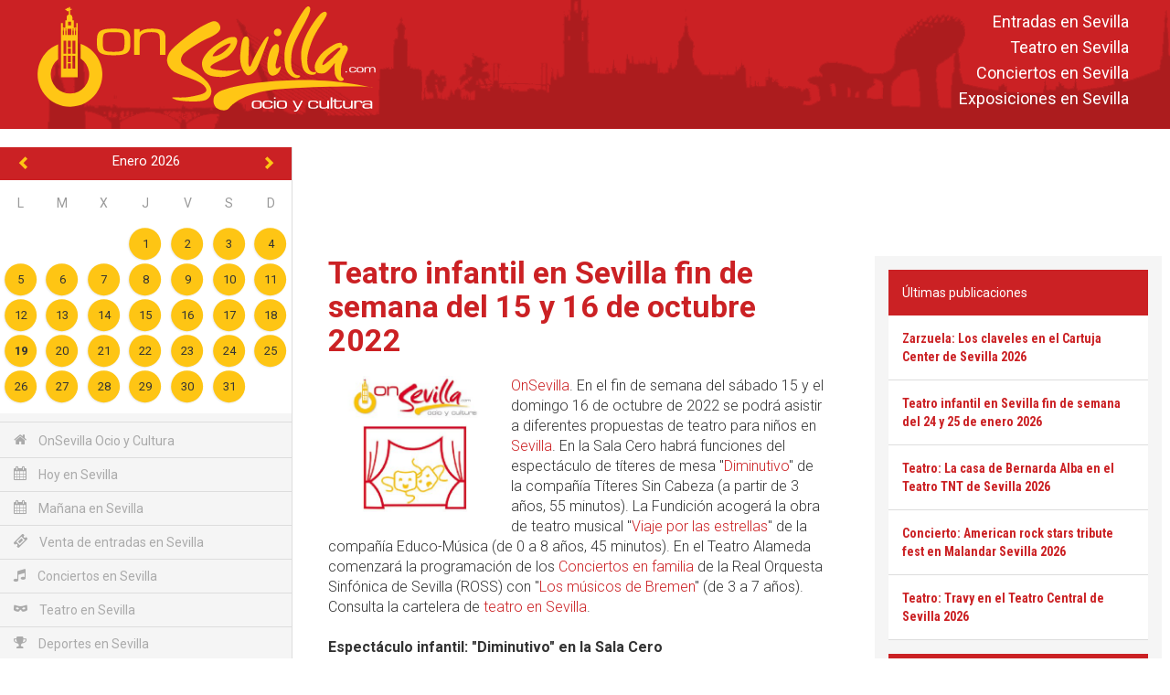

--- FILE ---
content_type: text/html; charset=UTF-8
request_url: https://onsevilla.com/teatro-infantil-sevilla-fin-semana-15y16-octubre-2022
body_size: 9526
content:
<!DOCTYPE HTML>
<html lang="es">
<head>
	<meta charset="utf-8">
	<meta name="viewport" content="width=device-width, initial-scale=1, maximum-scale=2, user-scalable=1">
	<meta http-equiv="X-UA-Compatible" content="IE=edge">
	<link rel="icon" href="https://onsevilla.com/favicon.ico" type="image/x-icon" />
	<link rel="shortcut icon" href="https://onsevilla.com/favicon.ico" type="image/x-icon" />
	<link href='//fonts.googleapis.com/css?family=Roboto:300,400,700' rel='stylesheet' type='text/css'>
	<link href='//fonts.googleapis.com/css?family=Roboto+Condensed:300,400,700' rel='stylesheet' type='text/css'>
	<link rel="stylesheet" href="//fonts.googleapis.com/icon?family=Material+Icons">
	<link rel="canonical" href="https://onsevilla.com/teatro-infantil-sevilla-fin-semana-15y16-octubre-2022" />
	<meta name="robots" content="index, follow" />
	<meta property="og:type" content="article" />
	<meta name="Description" content="El fin de semana del sábado 15 y el domingo 16 de octubre de 2022 la programación de teatro para niños en Sevilla ofrecerá tres espectáculos distintos para elegir." />
			<meta property="og:type" content="article">
		<meta property="og:title" content="Teatro infantil en Sevilla fin de semana 15 y 16 octubre 2022 | OnSevilla">
		<meta property="og:image" content="https://onsevilla.com/imagen_onsevilla/teatroinfantilonsevilla.jpg">
		<meta property="og:site_name" content="ONSEVILLA">
		<meta property="og:description" content="El fin de semana del sábado 15 y el domingo 16 de octubre de 2022 la programación de teatro para niños en Sevilla ofrecerá tres espectáculos distintos para elegir.">
		<meta property="og:url" content="https:onsevilla.com/teatro-infantil-sevilla-fin-semana-15y16-octubre-2022" >

		<meta name="twitter:card" content="summary_large_image" >
		<meta name="twitter:site" content="OnSevilla" >
		<meta name="twitter:title" content="Teatro infantil en Sevilla fin de semana 15 y 16 octubre 2022 | OnSevilla" >
		<meta name="twitter:description" content="El fin de semana del sábado 15 y el domingo 16 de octubre de 2022 la programación de teatro para niños en Sevilla ofrecerá tres espectáculos distintos para elegir." >
		<meta name="twitter:image" content="https://onsevilla.com/imagen_onsevilla/teatroinfantilonsevilla.jpg" >
		<meta name="twitter:url" content="https:onsevilla.com/teatro-infantil-sevilla-fin-semana-15y16-octubre-2022" ><link rel="stylesheet" href="https://onsevilla.com/bootstrap/css/bootstrap.min.css?1545129545" type="text/css" media="screen"><link rel="stylesheet" href="https://onsevilla.com/js/mmenu/core/css/jquery.mmenu.all.css?1545130856" type="text/css" media="screen"><link rel="stylesheet" href="https://onsevilla.com/js/jquery/jquery.calendario_eventos/jquery.calendario_eventos.css?1545130848" type="text/css" media="screen"><link rel="stylesheet" href="https://onsevilla.com/js/fancybox/jquery.fancybox.css?1545130846" type="text/css" media="screen"><link rel="stylesheet" href="https://onsevilla.com/js/jquery/ui-lightness/jquery-ui.custom.css?1545130850" type="text/css" media="screen"><link rel="stylesheet" href="https://onsevilla.com/js/waves/waves.min.css?1545130859" type="text/css" media="screen"><link rel="stylesheet" href="https://onsevilla.com/js/jquery/toasts/toasts.css?1545130849" type="text/css" media="screen"><link rel="stylesheet" href="https://onsevilla.com/css/general.css?1635927627" type="text/css" media="screen"><link rel="stylesheet" href="https://onsevilla.com/css/menu.css?1545129638" type="text/css" media="screen"><link rel="stylesheet" href="https://onsevilla.com/css/componentes.css?1545129638" type="text/css" media="screen"><link rel="stylesheet" href="https://onsevilla.com/css/botones.css?1545129637" type="text/css" media="screen"><link rel="stylesheet" href="https://onsevilla.com/css/textos.css?1545129638" type="text/css" media="screen"><link rel="stylesheet" href="https://onsevilla.com/css/onsevilla_font.css?1663231071" type="text/css" media="screen"><link rel="stylesheet" href="https://onsevilla.com/css/hamburgers.min.css?1545129638" type="text/css" media="screen"><link rel="stylesheet" href="https://onsevilla.com/css/actividades.css?1545129637" type="text/css" media="screen"><script type="text/javascript" src="https://onsevilla.com/configuracion/configuracion.inc.js?1545378967"></script><script type="application/ld+json">
    {
      "@context": "https://schema.org",
      "@type": "Event",
      "name": "Diminutivo en la Sala Cero de Sevilla 2022",
      "url": "https://onsevilla.com/teatro-infantil-sevilla-fin-semana-15y16-octubre-2022#salacero",
      "startDate": "2022-10-15",
      "endDate": "2022-10-16",
      "eventStatus": "https://schema.org/EventScheduled",
      "eventAttendanceMode": "https://schema.org/OfflineEventAttendanceMode",
      "location": {
        "@type": "Place",
        "name": "Sala Cero",
        "address": {
          "@type": "PostalAddress",
          "streetAddress": "calle Sol, 5",
          "addressLocality": "Sevilla",
          "addressRegion": "Al",
          "addressCountry": "SP"
        }
      },
      "image": [
        "https://onsevilla.com/imagen_onsevilla/teatroinfantilonsevilla.jpg"
       ],
      "description": "Representaciones del espectáculo infantil Diminutivo de la compañía Títeres Sin Cabeza. A partir de 3 años. Duración 55 minutos."
    }
</script>

<script type="application/ld+json">
    {
      "@context": "https://schema.org",
      "@type": "Event",
      "name": "Viaje por las estrellas en La Fundición de Sevilla 2022",
      "url": "https://onsevilla.com/teatro-infantil-sevilla-fin-semana-15y16-octubre-2022#fundicion",
      "startDate": "2022-10-15",
      "endDate": "2022-10-16",
      "eventStatus": "https://schema.org/EventScheduled",
      "eventAttendanceMode": "https://schema.org/OfflineEventAttendanceMode",
      "location": {
        "@type": "Place",
        "name": "Sala La Fundición",
        "address": {
          "@type": "PostalAddress",
          "streetAddress": "calle Habana, 18",
          "addressLocality": "Sevilla",
          "addressRegion": "Al",
          "addressCountry": "SP"
        }
      },
      "image": [
        "https://onsevilla.com/imagen_onsevilla/teatroinfantilonsevilla.jpg"
       ],
      "description": "El espectáculo Viaje por las estrellas de la compañía de Educo-Música. De 0 a 8 años. Duración 45 minutos."
    }
</script>

<script type="application/ld+json">
    {
      "@context": "https://schema.org",
      "@type": "Event",
      "name": "Los músicos de Bremen en el Teatro Alameda de Sevilla 2022",
      "url": "https://onsevilla.com/teatro-infantil-sevilla-fin-semana-15y16-octubre-2022#alameda",
      "startDate": "2022-10-16",
      "endDate": "2022-10-16",
      "eventStatus": "https://schema.org/EventScheduled",
      "eventAttendanceMode": "https://schema.org/OfflineEventAttendanceMode",
      "location": {
        "@type": "Place",
        "name": "Teatro Alameda",
        "address": {
          "@type": "PostalAddress",
          "streetAddress": "calle Crédito, 13",
          "addressLocality": "Sevilla",
          "addressRegion": "Al",
          "addressCountry": "SP"
        }
      },
      "image": [
        "https://onsevilla.com/imagen_onsevilla/teatroinfantilonsevilla.jpg"
       ],
      "description": "El taller y concierto Los músicos de Bremen del ciclo Conciertos en familia de la ROSS. De 3 a 7 años."
    }
</script>	<script async src="https://securepubads.g.doubleclick.net/tag/js/gpt.js"></script>
	<script>
		window.googletag = window.googletag || {cmd: []};
		googletag.cmd.push(function() {
		var leaderboard_mapping = googletag.sizeMapping().
		addSize([1024, 768], [[970, 90],[728, 90]]).
		addSize([640, 480], [468, 60]).
		addSize([0, 0], [[320, 50],[320, 100]]).
		build();
			googletag.defineSlot('/21828318459/onsevilla.com_728x90_HOME_1', [[970, 90], [728, 90]], 'div-gpt-ad-leaderboard-1').
			defineSizeMapping(leaderboard_mapping).
			addService(googletag.pubads());
			googletag.pubads().enableSingleRequest();
			googletag.enableServices();
		});
	</script>	<title>Teatro infantil en Sevilla fin de semana 15 y 16 octubre 2022 | OnSevilla</title>
	<!--[if lt IE 9]>
		<script src="https://oss.maxcdn.com/libs/html5shiv/3.7.0/html5shiv.js"></script>
		<script src="https://oss.maxcdn.com/libs/respond.js/1.4.2/respond.min.js"></script>
	<![endif]-->

	<!-- Global site tag (gtag.js) - Google Analytics -->
	<script async src="https://www.googletagmanager.com/gtag/js?id=UA-2902506-1"></script>
	<script>
	  window.dataLayer = window.dataLayer || [];
	  function gtag(){dataLayer.push(arguments);}
	  gtag('js', new Date());

	  gtag('config', 'UA-2902506-1');
	</script>

<!-- Global site tag (gtag.js) - Google Analytics -->
<script async src="https://www.googletagmanager.com/gtag/js?id=G-4L3HR2KFJ2"></script>
<script>
  window.dataLayer = window.dataLayer || [];
  function gtag(){dataLayer.push(arguments);}
  gtag('js', new Date());

  gtag('config', 'G-4L3HR2KFJ2');
</script>

</head>
<body>
	
	<div id="_web">

		
	<div id="barra_menu_movil" style="display:none">
		<button id="btn_menu_movil" class="hamburger hamburger--slider" type="button">
			<span class="hamburger-box">
				<span class="hamburger-inner"></span>
			</span>
		</button>
		<div class="logo visible-xs visible-sm">
			<a href="index"><img src="img/logo_onsevilla.svg" class="img-logo"></a>
		</div>
	</div>

	<nav id="menu_movil" style="display:none;">
		<ul>
			<li class="menu-heading">
				<img src="img/logo_onsevilla.svg" class="img-logo">
			</li>
				<div id="hueco_agenda_movil">
    </div>
			<li><a href="index" title="Acceder a: OnSevilla Ocio y Cultura"><span class="icon-home"></span> OnSevilla Ocio y Cultura</a></li>
			<li><a href="hoy-en-sevilla" title="Acceder a: Hoy en Sevilla"><span class="icon-calendar"></span> Hoy en Sevilla</a></li>
			<li><a href="manana-en-sevilla" title="Acceder a: Mañana en Sevilla"><span class="icon-calendar"></span> Mañana en Sevilla</a></li>
			<li><a href="venta-entradas-sevilla" title="Acceder a: Venta de entradas en Sevilla"><span class="icon-ticket"></span> Venta de entradas en Sevilla</a></li>

			<li><a href="conciertos-en-sevilla" title="Acceder a: Conciertos en Sevilla"><span class="icon-music"></span> Conciertos en Sevilla</a></li><li><a href="teatro-en-sevilla" title="Acceder a: Teatro en Sevilla"><span class="icon-mask"></span> Teatro en Sevilla</a></li><li><a href="deportes-sevilla" title="Acceder a: Deportes en Sevilla"><span class="icon-trophy"></span> Deportes en Sevilla</a></li><li><a href="actividades-familias-sevilla" title="Acceder a: Actividades para familias"><span class="icon-happy"></span> Actividades para familias</a></li><li><a href="flamenco-sevilla" title="Acceder a: Flamenco en Sevilla"><span class="icon-flamenco"></span> Flamenco en Sevilla</a></li><li><a href="exposiciones-en-sevilla" title="Acceder a: Exposiciones en Sevilla"><span class="icon-picture-o"></span> Exposiciones en Sevilla</a></li><li><a href="rutas-por-sevilla" title="Acceder a: Rutas y visitas guiadas en Sevilla"><span class="icon-map-marker"></span> Rutas y visitas guiadas en Sevilla</a></li><li><a href="otras-actividades-sevilla" title="Acceder a: Otras actividades en Sevilla"><span class="icon-asterisk"></span> Otras actividades en Sevilla</a></li><li><a href="exterior" title="Acceder a: Actividades al aire libre"><span class="icon-tree"></span> Actividades al aire libre</a></li>
			<li><a href="breves" title="Acceder a: Breves"><span class="icon-newspaper"></span> Breves</a></li>
			<li><a href="agenda-de-sevilla" title="Acceder a: Agenda de Sevilla"><span class="icon-calendar"></span> Agenda de Sevilla</a></li>
			<ul style="list-style: none; ">
<li><a title="Venta de entradas en Sevilla" href="https://onsevilla.com/venta-entradas-sevilla">Entradas en Sevilla</a></li>
<li><a title="La cartelera teatral de OnSevilla" href="https://onsevilla.com/teatro-en-sevilla">Teatro en Sevilla</a></li>
<li><a title="La agenda de conciertos de OnSevilla" href="https://onsevilla.com/conciertos-en-sevilla">Conciertos en Sevilla</a></li>
<li><a title="La agenda de exposiciones de OnSevilla" href="https://onsevilla.com/exposiciones-en-sevilla">Exposiciones en Sevilla</a></li>
</ul>
		</ul>
	</nav>	<header id="cabecera" class="hidden-xs">
		<div class="container-fluid">

			<div class="capa-logo">
				<a href="https://onsevilla.com/"><img title="OnSevilla Ocio y Cultura" alt="OnSevilla Ocio y Cultura" src="https://onsevilla.com/img/logo_onsevilla.svg" /></a>
			</div>

			<div class="header-info">
				<div class="enlaces_cabecera">
					<ul style="list-style: none; ">
<li><a title="Venta de entradas en Sevilla" href="https://onsevilla.com/venta-entradas-sevilla">Entradas en Sevilla</a></li>
<li><a title="La cartelera teatral de OnSevilla" href="https://onsevilla.com/teatro-en-sevilla">Teatro en Sevilla</a></li>
<li><a title="La agenda de conciertos de OnSevilla" href="https://onsevilla.com/conciertos-en-sevilla">Conciertos en Sevilla</a></li>
<li><a title="La agenda de exposiciones de OnSevilla" href="https://onsevilla.com/exposiciones-en-sevilla">Exposiciones en Sevilla</a></li>
</ul>
				</div>
			</div>

		</div>
	</header>	<div id="breadcrumb_fina" class="hidden-xs">
		&nbsp;
	</div>
		<div id="main">
			<div class="lateral">
				        <div id="hueco_agenda">
    	<div id="agenda_actividades" class="agenda"></div>
    </div>
    	<div id="menu" class="menu">
		<ul>
			<li><a href="index" title="Acceder a: OnSevilla Ocio y Cultura"><span class="icon-home"></span> OnSevilla Ocio y Cultura</a></li>
			<li><a href="hoy-en-sevilla" title="Acceder a: Hoy en Sevilla"><span class="icon-calendar"></span> Hoy en Sevilla</a></li>
			<li><a href="manana-en-sevilla" title="Acceder a: Mañana en Sevilla"><span class="icon-calendar"></span> Mañana en Sevilla</a></li>
                        <li><a href="venta-entradas-sevilla" title="Acceder a: Venta de entradas en Sevilla"><span class="icon-ticket"></span> Venta de entradas en Sevilla</a></li>
			
			<li><a href="conciertos-en-sevilla" title="Acceder a: Conciertos en Sevilla"><span class="icon-music"></span> Conciertos en Sevilla</a></li><li><a href="teatro-en-sevilla" title="Acceder a: Teatro en Sevilla"><span class="icon-mask"></span> Teatro en Sevilla</a></li><li><a href="deportes-sevilla" title="Acceder a: Deportes en Sevilla"><span class="icon-trophy"></span> Deportes en Sevilla</a></li><li><a href="actividades-familias-sevilla" title="Acceder a: Actividades para familias"><span class="icon-happy"></span> Actividades para familias</a></li><li><a href="flamenco-sevilla" title="Acceder a: Flamenco en Sevilla"><span class="icon-flamenco"></span> Flamenco en Sevilla</a></li><li><a href="exposiciones-en-sevilla" title="Acceder a: Exposiciones en Sevilla"><span class="icon-picture-o"></span> Exposiciones en Sevilla</a></li><li><a href="rutas-por-sevilla" title="Acceder a: Rutas y visitas guiadas en Sevilla"><span class="icon-map-marker"></span> Rutas y visitas guiadas en Sevilla</a></li><li><a href="otras-actividades-sevilla" title="Acceder a: Otras actividades en Sevilla"><span class="icon-asterisk"></span> Otras actividades en Sevilla</a></li><li><a href="exterior" title="Acceder a: Actividades al aire libre"><span class="icon-tree"></span> Actividades al aire libre</a></li>
			<li><a href="breves" title="Acceder a: Breves"><span class="icon-newspaper"></span> Breves</a></li>
			<li><a href="agenda-de-sevilla" title="Acceder a: Agenda de Sevilla"><span class="icon-calendar"></span> Agenda de Sevilla</a></li>
		</ul>
	</div>
    
    
        <div class="venta-entradas">
        <div class="header">
            <span class="icon-ticket"></span>
            <span>Venta de entradas en Sevilla</span>
        </div>
        <div class="content">
        	        <div class="item">
            <div class="title">
                <a href="https://onsevilla.com/teatro-flamenco-triana-sevilla-2018">Teatro Flamenco de Triana en Sevilla</a>
            </div>
            <div class="text">
                Entradas a la venta por internet en <a href="https://www.awin1.com/cread.php?awinmid=12426&awinaffid=365917&ued=https://www.tiqets.com/es/atracciones-sevilla-c65870/entradas-para-flamenco-show-at-triana-theater-p1015363/" title="Enlace directo para comprar las entradas" target="_blank" rel="nofollow" >tiqets.com</a> y <a href="https://fever.pxf.io/c/1267309/1396783/16345?prodsku=111720&u=https://feverup.com/m/111720&intsrc=CATF_10347" title="Enlace directo para comprar las entradas por internet" target="_blank" rel="nofollow">feverup.com</a>
            </div>
        </div>        <div class="item">
            <div class="title">
                <a href="https://onsevilla.com/tablao-flamenco-el-palacio-andaluz-sevilla">Tablao flamenco El Palacio Andaluz en Sevilla</a>
            </div>
            <div class="text">
                Entradas a la venta por internet en <a href="https://fever.pxf.io/c/1267309/1396783/16345?prodsku=113627&u=https://feverup.com/m/113627&intsrc=CATF_10347" title="Enlace directo para comprar las entradas por internet" target="_blank" rel="nofollow">feverup.com</a>, <a href="https://fever.pxf.io/c/1267309/1396783/16345?prodsku=141807&u=https://feverup.com/m/141807&intsrc=CATF_10347" title="Enlace directo para comprar las entradas por internet" target="_blank" rel="nofollow">feverup.com</a> y <a href="https://www.awin1.com/cread.php?awinmid=12426&awinaffid=365917&ued=https://www.tiqets.com/es/atracciones-sevilla-c65870/entradas-para-seville-intimate-flamenco-show-p1044141" title="Enlace directo para comprar las entradas" target="_blank" rel="nofollow" >tiqets.com</a>
            </div>
        </div>        <div class="item">
            <div class="title">
                <a href="https://onsevilla.com/tablao-flamenco-las-setas-sevilla">Tablao flamenco Las Setas en Sevilla</a>
            </div>
            <div class="text">
                Entradas a la venta por internet en <a href="https://www.awin1.com/cread.php?awinmid=13034&awinaffid=365917&ued=https://www.elcorteingles.es/entradas/conciertos/entradas-tablao-flamenco-las-setas-sevilla/" title="Enlace directo para comprar las entradas" target="_blank" rel="nofollow" >elcorteingles.es</a> y <a href="https://fever.pxf.io/c/1267309/1396783/16345?prodsku=128661&u=https://feverup.com/m/128661&intsrc=CATF_10347" title="Enlace directo para comprar las entradas por internet" target="_blank" rel="nofollow">feverup.com</a>
            </div>
        </div>        <div class="item">
            <div class="title">
                <a href="https://onsevilla.com/tablao-flamenco-la-cantaora-sevilla">Tablao flamenco La Cantaora en Sevilla</a>
            </div>
            <div class="text">
                Entradas a la venta por internet en <a href="https://www.mireservaonline.es/es/servicios/espectaculo-tablao-flamenco-cantaora.aspx?p=nphjlhonqkjmimqjppmikkhowkpjnjmp" title="Enlace directo para comprar las entradas por internet" target="_blank" rel="nofollow">mireservaonline.es</a>
            </div>
        </div>        <div class="item">
            <div class="title">
                <a href="https://onsevilla.com/teatro-flamenco-sevilla">Teatro Flamenco Sevilla</a>
            </div>
            <div class="text">
                Entradas a la venta por internet en <a href="https://fever.pxf.io/c/1267309/1396783/16345?prodsku=116590&u=https://feverup.com/m/116590&intsrc=CATF_10347" title="Enlace directo para comprar las entradas por internet" target="_blank" rel="nofollow">feverup.com</a>
            </div>
        </div>
        </div>
    </div>
    			</div>
			<div class="contenido">
						<section id="actividades_detalle">
			
					    <div class="banner banner-superior"><script async src="https://pagead2.googlesyndication.com/pagead/js/adsbygoogle.js?client=ca-pub-1795874189541952"
     crossorigin="anonymous"></script>
<!-- OnSevilla-Leaderboard-superior-toda-web -->
<ins class="adsbygoogle"
     style="display:inline-block;width:728px;height:90px"
     data-ad-client="ca-pub-1795874189541952"
     data-ad-slot="6010108496"></ins>
<script>
     (adsbygoogle = window.adsbygoogle || []).push({});
</script></div>

			<div class="row">
				<div id="detalle" class="col-lg-8 col-md-8 col-sm-12 col-xs-12">
					<div class="col-md-12">
								<div class="actividad-detalle">
			<div class="event-block ">
				<h1><a href="https://onsevilla.com/teatro-infantil-sevilla-fin-semana-15y16-octubre-2022" title="Teatro infantil en Sevilla fin de semana del 15 y 16 de octubre 2022" alt="Teatro infantil en Sevilla fin de semana del 15 y 16 de octubre 2022">Teatro infantil en Sevilla fin de semana del 15 y 16 de octubre 2022</a></h1>
				<!--<div class="fecha formato-fecha-listado">Próxima fecha: 14 Oct 2022</div>-->
				<div class="formato-texto-seccion">
								<div class="imagen ampliable">
					<a class="fancybox" href="https://onsevilla.com/imagen_onsevilla/teatroinfantilonsevilla.jpg" data-fancybox-group="gallery" title="Acceder a: Teatro infantil en Sevilla fin de semana del 15 y 16 de octubre 2022">
						<img src="https://onsevilla.com/imagen_onsevilla/m/teatroinfantilonsevilla.jpg" title="Teatro infantil en OnSevilla" alt="Cartel de la programación de Teatro infantil de OnSevilla.com" class="img-responsive">
					</a>
			</div>

					<div><a href="https://onsevilla.com/" title="Página de inicio de la agenda de ocio y cultura OnSevilla">OnSevilla</a>. En el fin de semana del sábado 15 y el domingo 16 de octubre de 2022 se podrá asistir a diferentes propuestas de teatro para niños en <a href="http://fotografias-sevilla.com/" title="Guía visual de turismo de la ciudad de Sevilla" target="_blank" >Sevilla</a>. En la Sala Cero habrá funciones del espectáculo de títeres de mesa "<a href="#salacero" title="Información con la dirección de la sala, el horario y precios de las entradas">Diminutivo</a>" de la compañía Títeres Sin Cabeza (a partir de 3 años, 55 minutos). La Fundición acogerá la obra de teatro musical "<a href="#fundicion" title="Información con la dirección de la sala, el horario y los precios de las entradas">Viaje por las estrellas</a>" de la compañía Educo-Música (de 0 a 8 años, 45 minutos). En el Teatro Alameda comenzará la programación de los <a href="https://onsevilla.com/ciclo-conciertos-familia-ross-sevilla-2022-23" title="Información en OnSevilla del ciclo de Conciertos en familia de la ROSS en Sevilla 2022-2023" >Conciertos en familia</a> de la Real Orquesta Sinfónica de Sevilla (ROSS) con "<a href="#alameda" title="Información con la dirección de la sala, el horario y los precios de las entradas">Los músicos de Bremen</a>" (de 3 a 7 años). Consulta la cartelera de <a href="https://onsevilla.com/teatro-en-sevilla" title="La cartelera de OnSevilla con teatro, danza, musicales...">teatro en Sevilla</a>.<br />
<br />
<a name="salacero"></a><strong>Espectáculo infantil: "Diminutivo" en la Sala Cero</strong><br />
<strong>Dónde:</strong> Sala Cero. <br />
<strong>Dirección:</strong> calle Sol, 5.<br />
<strong>Cuándo:</strong> sábado 15 y domingo 16 de octubre de 2022.<br />
<strong>Horario:</strong> sábado a las 17 horas y domingo a las 12 horas.<br />
<strong>Precio:</strong> entrada infantil 8 euros, adulto 11 euros, Adulto + menor de 3 años 12 euros (1 butaca).<br />
<strong>Entradas:</strong> a la venta por internet en <a href="https://es.patronbase.com/_SalaCero/Productions/510/Performances" title="Enlace directo para comprar las entradas por internet" target="_blank" rel="nofollow">patronbase.com</a>.<br />
<strong>Avance en vídeo:</strong> <a href="https://vimeo.com/413076857" title="Enlace directo para ver el avance del espectáculo infantil en vídeo" target="_blank" rel="nofollow">vimeo.com</a>.<br />
<br />
<a name="fundicion"></a><strong>Espectáculo infantil: "Viaje por las estrellas" en La Fundición</strong><br />
<strong>Dónde:</strong> La Fundición. <br />
<strong>Dirección:</strong> Casa de la Moneda, calle Habana.<br />
<strong>Cuándo:</strong> sábado 15 y domingo 16 de octubre de 2022.<br />
<strong>Horario:</strong> a las 12 horas.<br />
<strong>Precio:</strong> entrada infantil 10 euros, adulto 13 euros, Tarifa canguro (adulto + menor de 3 años) 14 euros (1 butaca).<br />
<strong>Entradas:</strong> a la venta por internet en <a href="https://entradium.com/es/events/viaje-por-las-estrellas-sevilla" title="Enlace directo para comprar las entradas por internet en la sala La Fundición" target="_blank" rel="nofollow" >entradium.com</a>.<br />
<br />
<a name="alameda"></a><strong>Concierto infantil: "Los músicos de Bremen" en el Teatro Alameda</strong><br />
<strong>Dónde:</strong> Teatro Alameda.<br />
<strong>Dirección:</strong> calle Crédito, 13.<br />
<strong>Cuándo:</strong> domingo 16 de octubre de 2022.<br />
<strong>Horario:</strong> a las 12 horas.<br />
<strong>Precio:</strong> entrada adulto 20 euros, niño 15 euros. <br />
<strong>Entradas:</strong> a la venta por internet en <a href="https://rossevilla.koobin.es/index.php?action=PU_evento&Ev_id=282" title="Enlace directo para comprar las entradas por internet" target="_blank" rel="nofollow">rossevilla.koobin.es</a>.</div>
				</div>
				<div class="clear"><br /></div>
				<div class="modulo_addthis">  <a target="_blank" href="http://facebook.com/sharer.php?u=https://onsevilla.com/teatro-infantil-sevilla-fin-semana-15y16-octubre-2022"><img src="https://onsevilla.com/img/facebook.jpg" alt="Comparte esto en Facebook"></a>
  <a target="_blank" href="https://twitter.com/home?status=Teatro infantil en Sevilla fin de semana del 15 y 16 de octubre 2022 https://onsevilla.com/teatro-infantil-sevilla-fin-semana-15y16-octubre-2022 v&iacute;a @OnSevilla"><img src="https://onsevilla.com/img/twitter.jpg" alt="Comparte esto en Twitter"></a></div>
				<div class="clear">&nbsp;</div>
						    	<div class="banner banner-centro col-md-12"><script async src="//pagead2.googlesyndication.com/pagead/js/adsbygoogle.js"></script>
<ins class="adsbygoogle"
     style="display:inline-block;width:336px;height:280px"
     data-ad-client="ca-pub-1795874189541952"
     data-ad-slot="4205473357"></ins>
<script>
     (adsbygoogle = window.adsbygoogle || []).push({});
</script></div>
				<div class="clear"><br /></div>
						<div id="carrusel_actividades_carrusel_abajo" class="carousel slide carousel-fade col-mod-12 abajo" data-ride="carousel">

			<!-- Indicadores
			<ol class="carousel-indicators hidden-xs hidden-sm">
							<li data-target="#carrusel_actividades_carrusel_abajo" data-slide-to="0" class="active"></li>			<li data-target="#carrusel_actividades_carrusel_abajo" data-slide-to="1" class=""></li>			<li data-target="#carrusel_actividades_carrusel_abajo" data-slide-to="2" class=""></li>
			</ol> -->

			<!-- Actividades-->
			<div class="carousel-inner" role="listbox">
						<div class="item active">
			<div class="imagen" style="background-image:url(https://onsevilla.com/imagen_onsevilla/t/kurioscircosolcirquesoleil.jpg);" title="Kurios del Circo del Sol (Cirque du Soleil) © Martin Girard"></div>
			<div class="carousel-caption">
				<div class="info_actividad">
					<div class="tit">
						<a href="https://onsevilla.com/kurios-circo-del-sol-sevilla-2026" title="Acceder a: Espectáculo: Kurios del Circo del Sol en Sevilla 2026">Espectáculo: Kurios del Circo del Sol en Sevilla 2026</a>
					</div>
					<div class="resumen hidden-xs hidden-sm">Del sábado 17 de enero al domingo 1 de marzo de 2026 estará Kurios - Gabinete de curiosidades en la carpa del [...]</div>
				</div>
			</div>
		</div>		<div class="item ">
			<div class="imagen" style="background-image:url(https://onsevilla.com/imagen_onsevilla/t/conciertosciclocandlelight.jpg);" title="Conciertos del ciclo Candlelight"></div>
			<div class="carousel-caption">
				<div class="info_actividad">
					<div class="tit">
						<a href="https://onsevilla.com/conciertos-ciclo-candlelight-sevilla" title="Acceder a: Conciertos del ciclo Candlelight en Sevilla">Conciertos del ciclo Candlelight en Sevilla</a>
					</div>
					<div class="resumen hidden-xs hidden-sm">Durante todo el año se desarrolla la programación del ciclo de conciertos Candlelight (a la luz de las velas) de [...]</div>
				</div>
			</div>
		</div>		<div class="item ">
			<div class="imagen" style="background-image:url(https://onsevilla.com/imagen_onsevilla/t/naturalezaencendidasevilla.jpg);" title="Naturaleza encendida en el Real Alcázar de Sevilla naturalezaencendida.com"></div>
			<div class="carousel-caption">
				<div class="info_actividad">
					<div class="tit">
						<a href="https://onsevilla.com/naturaleza-encendida-alcazar-sevilla-2025-2026" title="Acceder a: Naturaleza encendida en el Real Alcázar de Sevilla 2025-2026">Naturaleza encendida en el Real Alcázar de Sevilla 2025-2026</a>
					</div>
					<div class="resumen hidden-xs hidden-sm">Del jueves 30 de octubre de 2025 al domingo 15 de marzo de 2026 en el Real Alcázar de Sevilla se podrá visitar [...]</div>
				</div>
			</div>
		</div>
			</div>

			<!-- Controles (para movil) -->
			<a class="left carousel-control" href="#carrusel_actividades_carrusel_abajo" role="button" data-slide="prev">
				<span class="glyphicon glyphicon-chevron-left" aria-hidden="true"></span>
				<span class="sr-only">Anterior</span>
			</a>
			<a class="right carousel-control" href="#carrusel_actividades_carrusel_abajo" role="button" data-slide="next">
				<span class="glyphicon glyphicon-chevron-right" aria-hidden="true"></span>
				<span class="sr-only">Siguiente</span>
			</a>

		</div>
				
								

			</div>
		</div>
					</div>
				</div>
				<div id="detalle_lateral" class="col-lg-4 col-md-4 col-sm-12 col-xs-12">
					        <div class="ultimas-publicaciones">
        <div class="header">
            Últimas publicaciones
        </div>
        <div class="content">
        	        <div class="item">
            <div class="title">
                <a href="https://onsevilla.com/los-claveles-cartuja-center-sevilla-2026">Zarzuela: Los claveles en el Cartuja Center de Sevilla 2026</a>
            </div>
        </div>        <div class="item">
            <div class="title">
                <a href="https://onsevilla.com/teatro-infantil-sevilla-fin-semana-24y25-enero-2026">Teatro infantil en Sevilla fin de semana del 24 y 25 de enero 2026</a>
            </div>
        </div>        <div class="item">
            <div class="title">
                <a href="https://onsevilla.com/casa-bernarda-alba-teatro-tnt-sevilla-2026">Teatro: La casa de Bernarda Alba en el Teatro TNT de Sevilla 2026</a>
            </div>
        </div>        <div class="item">
            <div class="title">
                <a href="https://onsevilla.com/american-rock-stars-tribute-fest-malandar-sevilla-2026">Concierto: American rock stars tribute fest en Malandar Sevilla 2026</a>
            </div>
        </div>        <div class="item">
            <div class="title">
                <a href="https://onsevilla.com/travy-teatro-central-sevilla-2026">Teatro: Travy en el Teatro Central de Sevilla 2026</a>
            </div>
        </div>
        </div>
    </div>
    <div class="textwidget">
    	<div class="header">Publicidad</div>
<script async src="//pagead2.googlesyndication.com/pagead/js/adsbygoogle.js"></script>
<!-- OnSevilla-300x250-lateral-izquierdo -->
<ins class="adsbygoogle"
     style="display:inline-block;width:300px;height:250px"
     data-ad-client="ca-pub-1795874189541952"
     data-ad-slot="2879057436"></ins>
<script>
(adsbygoogle = window.adsbygoogle || []).push({});
</script>

<div class="ultimas-publicaciones">
        <div class="header">
            Venta de entradas en Sevilla
        </div>
        <div class="content">
        	          <div class="item">
            <div class="title">
                Bus turístico por Sevilla (City Sightseeing) <a href="https://www.awin1.com/cread.php?awinmid=12426&awinaffid=365917&clickref=&p=https://www.tiqets.com/es/sevilla-c65870/bus-turistico-de-sevilla-p974702" title="Enlace directo para comprar las entradas por internet" target="_blank" rel="nofollow">tiqets.com</a>
            </div>
        </div> <div class="item">
            <div class="title">
                <a href="https://onsevilla.com/fito-fitipaldis-sevilla-2026">Concierto: Fito y Fitipaldis en Sevilla 2026</a> (20 y 21 de marzo) <a href="https://ticketmaster-spain.pxf.io/c/1267309/427744/7508?u=https://www.ticketmaster.es/event/52243653" title="Enlace directo para comprar las entradas" target="_blank" rel="nofollow">ticketmaster.es</a>
            </div>
        </div> <div class="item">
            <div class="title">
                <a href="https://onsevilla.com/dani-martin-sevilla-2026">Concierto: Dani Martín en Sevilla 2026</a> (viernes 12 de junio) <a href="https://www.awin1.com/cread.php?awinmid=13034&awinaffid=365917&ued=https://www.elcorteingles.es/entradas/conciertos/entradas-dani-martin-gira-25-p-t-s-anos-sevilla/" title="Enlace directo para comprar las entradas" target="_blank" rel="nofollow" >elcorteingles.es</a>
            </div>
        </div> <div class="item">
            <div class="title">
                <a href="https://onsevilla.com/el-ultimo-de-la-fila-sevilla-2026">Concierto: El último de la fila en Sevilla 2026</a> (sábado 27 de junio) <a href="https://ticketmaster-spain.pxf.io/c/1267309/427744/7508?u=https://www.ticketmaster.es/event/el-ultimo-de-la-fila-entradas/1387586794" title="Enlace directo para comprar las entradas" target="_blank" rel="nofollow">ticketmaster.es</a>
            </div>
        </div> <div class="item">
            <div class="title">
                <a href="https://onsevilla.com/hombres-g-iconica-sevilla-fest-2026">Concierto: Hombres G en Icónica Sevilla Fest 2026</a> (viernes 3 de julio) <a href="https://ticketmaster-spain.pxf.io/c/1267309/427744/7508?u=https://www.ticketmaster.es/event/9443029" title="Enlace directo para comprar las entradas" target="_blank" rel="nofollow">ticketmaster.es</a> y <a href="https://ticketmaster-spain.pxf.io/c/1267309/427744/7508?u=https://www.ticketmaster.es/event/1398744652" title="Enlace directo para comprar las entradas" target="_blank" rel="nofollow">ticketmaster.es</a> (paquetes VIPs)
            </div>
        </div> <div class="item">
            <div class="title">
                <a href="https://onsevilla.com/jamiroquai-iconica-sevilla-fest-2026">Concierto: Jamiroquai en Icónica Sevilla Fest 2026</a> (jueves 16 de julio) <a href="https://ticketmaster-spain.pxf.io/c/1267309/427744/7508?u=https://www.ticketmaster.es/event/jamiroquai-iconica-santalucia-sevilla-fest-entradas/2034594644" title="Enlace directo para comprar las entradas" target="_blank" rel="nofollow">ticketmaster.es</a>
            </div>
        </div> 
    </div>
    </div>
				</div>
			</div>
		</section>
		</section>			</div>

		</div>

		<footer id="footer">
				<div id="pie_enlaces">
		<div class="links_interes">
			<div class="row">
						<div class="col-lg-2 col-md-3 col-sm-4">
			<span class="titulo-enlaces">Archivo de OnSevilla</span>
				<ul>
<li><a href="https://onsevilla.com/archivo-del-blog">Archivo del Blog</a></li>
<li><a href="https://onsevilla.com/archivo-2012">Archivo 2012</a></li>
<li><a href="https://onsevilla.com/archivo-2013">Archivo 2013</a></li>
<li><a href="https://onsevilla.com/archivo-2014">Archivo 2014</a></li>
<li><a href="https://onsevilla.com/archivo-2015">Archivo 2015</a></li>
<li><a href="https://onsevilla.com/archivo-2016">Archivo 2016</a></li>
<li><a href="https://onsevilla.com/archivo-2017">Archivo 2017</a></li>
<li><a href="https://onsevilla.com/archivo-2018">Archivo 2018</a></li>
<li><a href="https://onsevilla.com/archivo-2019">Archivo 2019</a></li>
<li><a href="https://onsevilla.com/archivo-2020">Archivo 2020</a></li>
<li><a href="https://onsevilla.com/archivo-2021">Archivo 2021</a></li>
<li><a href="https://onsevilla.com/archivo-2022">Archivo 2022</a></li>
<li><a href="https://onsevilla.com/archivo-2023">Archivo 2023</a></li>
<li><a href="https://onsevilla.com/archivo-2024">Archivo 2024</a></li>
<li><a href="https://onsevilla.com/archivo-2025">Archivo 2025</a></li>
</ul>
		</div>		<div class="col-lg-2 col-md-3 col-sm-4">
			<span class="titulo-enlaces">Turismo en Sevilla</span>
				<ul>
<li><a href="https://onsevilla.com/real-alcazar-sevilla">Real Alcázar de Sevilla</a></li>
<li><a href="https://onsevilla.com/catedral-giralda-sevilla">Catedral y Giralda de Sevilla</a></li>
<li><a href="https://onsevilla.com/plaza-espana-sevilla">Plaza de España de Sevilla</a></li>
<li><a href="https://onsevilla.com/archivo-indias-sevilla">Archivo de Indias de Sevilla</a></li>
<li><a href="https://onsevilla.com/plaza-toros-maestranza-sevilla">Plaza de Toros de la Maestranza de Sevilla</a></li>
<li><a href="https://onsevilla.com/museo-bellas-artes-sevilla">Museo de Bellas Artes de Sevilla</a></li>
<li><a href="https://onsevilla.com/museo-arqueologico-sevilla">Museo Arqueológico de Sevilla</a></li>
</ul>
		</div>		<div class="col-lg-2 col-md-3 col-sm-4">
			<span class="titulo-enlaces">Para conocer Sevilla</span>
				<ul>
<li><a href="https://onsevilla.com/museo-artes-costumbres-populares-sevilla">Museo de Artes y Costumbres Populares de Sevilla</a></li>
<li><a href="https://onsevilla.com/torre-oro-sevilla">Torre del Oro de Sevilla</a></li>
<li><a href="https://onsevilla.com/acuario-sevilla">Acuario de Sevilla</a></li>
<li><a href="https://onsevilla.com/museo-bellver-casa-fabiola-sevilla">Museo Bellver - Casa Fabiola de Sevilla</a></li>
<li><a href="https://onsevilla.com/palacio-casa-duenas-sevilla">Palacio de la Casa de Las Dueñas de Sevilla</a></li>
<li>Más en <a href="https://onsevilla.com/museos-monumentos-sevilla-turismo" title="Información en OnSevilla de museos y monumentos, la oferta turística de Sevilla"  >Turismo en Sevilla</a></li>
</ul>
		</div>		<div class="col-lg-2 col-md-3 col-sm-4">
			<span class="titulo-enlaces">Para conocer la Semana Santa</span>
				<ul>
<li><a href="https://onsevilla.com/semana-santa-sevilla">Semana Santa de Sevilla</a></li>
<li><a href="http://fotografias-sevilla.com/semana-santa/" title="Información y fotos sobre Sevilla en Semana Santa">Semana Santa de Sevilla</a></li>
<li><a href="http://fotografias-sevilla.com/semana-santa/como-es-procesion.php" title="cómo se organiza el cortejo procesional de las cofradías de la Semana Santa sevillana">cómo es una procesión</a></li>
<li><a href="http://fotografias-sevilla.com/semana-santa/pasos.php" title="Qué y cómo son los pasos de la Semana Santa de Sevilla. Información y muchas fotos de palios, misterios, crucificados...">pasos</a></li>
<li><a href="http://fotografias-sevilla.com/semana-santa/informacion.php" title="Consejos para antes de llegar, sobre qué ver, la Semana Santa de Sevilla con niños">información básica</a></li>
</ul>
		</div>		<div class="col-lg-2 col-md-3 col-sm-4">
			<span class="titulo-enlaces">Para conocer la Feria de Abril</span>
				<ul>
<li><a href="http://fotografias-sevilla.com/feria-abril/" title="Información y fotos de la Feria de abril de Sevilla">Feria de abril de Sevilla</a></li>
<li><a href="http://fotografias-sevilla.com/feria-abril/real.php" title="fotos del Real de la Feria de abril de Sevilla">Real de la Feria</a></li>
<li><a href="http://fotografias-sevilla.com/feria-abril/calle-infierno.php" title="fotos de la calle del infierno">calle del Infierno</a></li>
</ul>
		</div>		<div class="col-lg-2 col-md-3 col-sm-4">
			<span class="titulo-enlaces">Fotos de Sevilla</span>
				<ul>
<li><a href="http://fotografias-sevilla.com/mapa-sevilla.php">Mapa plano turístico de Sevilla</a></li>
<li><a href="http://fotografias-sevilla.com/parque-maria-luisa.php">Parque de María Luisa</a></li> 
<li><a href="http://fotografias-sevilla.com/plaza-espana.php">Plaza de España</a></li>
<li><a href="http://fotografias-sevilla.com/puente-triana.php">Puente de Triana</a></li>
</ul>
		</div>		<div class="col-lg-2 col-md-3 col-sm-4 pull-right">
			<span class="titulo-enlaces">OnSevilla</span>
				<ul class="redes-pie">
	<li><a href="https://www.facebook.com/OnSevilla" target="_blank" title="facebook de OnSevilla"><span class="icon-facebook"></span></a></li>
	<li><a href="https://x.com/OnSevilla" target="_blank" title="twitter de OnSevilla (OnSevilla)"><span class="icon-twitter"></span></a></li>
        <li><a href="https://x.com/SevillaOcio" target="_blank" title="twitter de SevillaOcio (SevillaOcio)"><span class="icon-twitter"></span></a></li>
	<li><a href="/rss/" target="_blank"><span class="icon-rss"></span></a></li>
</ul>
<div style="clear:both"></div>
<ul>
<li><a href="https://onsevilla.com/contacta-con-onsevilla">Contacta con OnSevilla</a></li>
</ul>
		</div>
			</div>
		</div>
	</div>	<div id="pie_vf">
		<div class="container-fluid" >
			<div class="row">
				<div class="col-sm-12 text-center">
					Desarrolla Viafisio SL
				</div>
			</div>
		</div>
	</div>		</footer>

    </div>

		
	<!-- Caja Modal: Proteccion Datos -->
	<div class="modal fade" id="proteccion_datos" tabindex="-1" role="dialog" aria-labelledby="proteccion_datos" aria-hidden="true" style="display:none;">
		<div class="modal-dialog modal-lg">
			<div class="modal-content">
				<div class="modal-header">
					<button type="button" class="close" data-dismiss="modal" aria-label="Cerrar"><span aria-hidden="true">&times;</span></button>
					<div class="modal-title">Protección de datos</div>
				</div>
				<div class="modal-body">	## Texto protección de datos ##</div>
				<div class="modal-footer">
					<button type="button" class="btn flat-buttons btn-default" data-dismiss="modal">Cerrar</button>
				</div>
			</div>
		</div>
	</div>
	
	<!-- Caja Modal: Aviso legal -->
	<div class="modal fade" id="aviso_legal" tabindex="-1" role="dialog" aria-labelledby="aviso_legal" aria-hidden="true" style="display:none;">
		<div class="modal-dialog modal-lg">
			<div class="modal-content">
				<div class="modal-header">
					<button type="button" class="close" data-dismiss="modal" aria-label="Cerrar"><span aria-hidden="true">&times;</span></button>
					<div class="modal-title">Aviso legal</div>
				</div>
				<div class="modal-body">	<strong>Política de cookies</strong></br></br>
	OnSevilla utiliza cookies propias y de terceros:</br></br>
	Cookies propias de sesión, para garantizar que los usuarios que escriban comentarios en el blog sean humanos y no aplicaciones automatizadas. De esta forma se combate el spam.</br></br>
	Cookies de terceros:</br></br>
	· Analytics: puede encontrar más información en https://developers.google.com/analytics/devguides/collection/analyticsjs/cookie-usage?hl=es&csw=1</br>
	· Adsense: puede encontrar más información en https://policies.google.com/technologies/ads?hl=es</br>
	· Redes sociales al pulsar el botón compartir. Twitter: https://help.twitter.com/es/rules-and-policies/twitter-cookies y Facebook: https://www.facebook.com/policies/cookies/</br>
	<strong>¿Qué son las cookies?</strong></br>
	Las cookies son pequeños archivos de datos que se reciben en el terminal desde el sitio Web visitado y se usan para registrar ciertas interacciones de la navegación en un sitio Web almacenando datos que podrán ser actualizados y recuperados. Estos archivos se almacenan en el ordenador del usuario y contiene datos anónimos que no son perjudiciales para su equipo. Se utilizan para recordar las preferencias del usuario, como el idioma seleccionado, datos de acceso o personalización de la página.</br>
	Las cookies también pueden ser utilizadas para registrar información anónima acerca de cómo un visitante utiliza un sitio. Por ejemplo, desde qué página Web ha accedido, o si ha utilizado un "banner" publicitario para llegar.</br></br>
	Puede eliminar o bloquear las cookies desde su navegador (aunque en ese caso no podemos garantizarle el correcto funcionamiento de la web):</br></br>
	Configuración de cookies de Internet Explorer:</br>
	http://windows.microsoft.com/es-es/windows-vista/block-or-allow-cookies</br>
	Configuración de cookies de Firefox:</br>
	https://support.mozilla.org/es/kb/habilitar-y-deshabilitar-cookies-que-los-sitios-we</br>
	Configuración de cookies de Google Chrome:</br>
	https://support.google.com/chrome/answer/95647?hl=es </br>
	Configuración de cookies de Safari:</br>
	http://support.apple.com/kb/HT1677?viewlocale=es_ES&locale=es_ES</br></br>
	<strong>Política de privacidad</strong></br></br>
	OnSevilla no almacena datos personales.</div>
				<div class="modal-footer">
					<button type="button" class="btn flat-buttons btn-default" data-dismiss="modal">Cerrar</button>
				</div>
			</div>
		</div>
	</div>
	
	<!-- Caja Modal: Politica de cookies -->
	<div class="modal fade" id="politica_cookies" tabindex="-1" role="dialog" aria-labelledby="politica_cookies" aria-hidden="true" style="display:none;">
		<div class="modal-dialog modal-lg">
			<div class="modal-content">
				<div class="modal-header">
					<button type="button" class="close" data-dismiss="modal" aria-label="Cerrar"><span aria-hidden="true">&times;</span></button>
					<div class="modal-title">Política de cookies y Aviso legal</div>
				</div>
				<div class="modal-body">	<strong>Política de cookies</strong></br>
	OnSevilla utiliza cookies propias y de terceros:</br></br>
	Cookies propias de sesión, para garantizar que los usuarios que escriban comentarios en el blog sean humanos y no aplicaciones automatizadas. De esta forma se combate el spam.</br></br>
	Cookies de terceros:</br></br>
	· Analytics: puede encontrar más información en https://developers.google.com/analytics/devguides/collection/analyticsjs/cookie-usage?hl=es&csw=1</br>
	· Adsense: puede encontrar más información en https://policies.google.com/technologies/ads?hl=es</br>
	· Redes sociales al pulsar el botón compartir. Twitter: https://help.twitter.com/es/rules-and-policies/twitter-cookies y Facebook: https://www.facebook.com/policies/cookies/
	</br>
	</br>
	<strong>¿Qué son las cookies?</strong></br>
	Las cookies son pequeños archivos de datos que se reciben en el terminal desde el sitio Web visitado y se usan para registrar ciertas interacciones de la navegación en un sitio Web almacenando datos que podrán ser actualizados y recuperados. Estos archivos se almacenan en el ordenador del usuario y contiene datos anónimos que no son perjudiciales para su equipo. Se utilizan para recordar las preferencias del usuario, como el idioma seleccionado, datos de acceso o personalización de la página.</br>
	Las cookies también pueden ser utilizadas para registrar información anónima acerca de cómo un visitante utiliza un sitio. Por ejemplo, desde qué página Web ha accedido, o si ha utilizado un "banner" publicitario para llegar.</br></br>
	Puede eliminar o bloquear las cookies desde su navegador (aunque en ese caso no podemos garantizarle el correcto funcionamiento de la web):</br></br>
	Configuración de cookies de Internet Explorer:</br>
	http://windows.microsoft.com/es-es/windows-vista/block-or-allow-cookies</br>
	Configuración de cookies de Firefox:</br>
	https://support.mozilla.org/es/kb/habilitar-y-deshabilitar-cookies-que-los-sitios-we</br>
	Configuración de cookies de Google Chrome:</br>
	https://support.google.com/chrome/answer/95647?hl=es </br>
	Configuración de cookies de Safari:</br>
	http://support.apple.com/kb/HT1677?viewlocale=es_ES&locale=es_ES</br></br>
	<strong>Política de privacidad</strong></br>
	OnSevilla no almacena datos personales.</div>
				<div class="modal-footer">
					<button type="button" class="btn flat-buttons btn-default" data-dismiss="modal">Cerrar</button>
				</div>
			</div>
		</div>
	</div>	
	<script type="text/javascript" src="https://onsevilla.com/js_motor/funciones_dom.js?1545130860"></script><script type="text/javascript" src="https://onsevilla.com/js_motor/funciones.js?1545130860"></script><script type="text/javascript" src="https://onsevilla.com/js_motor/sistema_herencia.js?1545130860"></script><script type="text/javascript" src="https://onsevilla.com/js_motor/class/controlador_carga.class.js?1545130861"></script><script type="text/javascript" src="https://onsevilla.com/js_motor/class/vf_manejador_cookies/vf_manejador_cookies.class.js?1545130889"></script><script type="text/javascript" src="https://onsevilla.com/js_motor/class/lector_XML.class.js?1545130861"></script><script type="text/javascript" src="https://onsevilla.com/js_motor/class/lector_JSON.class.js?1545130861"></script><script type="text/javascript" src="https://onsevilla.com/js_motor/class/lector_doc.class.js?1545130861"></script><script type="text/javascript" src="https://onsevilla.com/js_motor/formularios.js?1545130860"></script><script type="text/javascript" src="https://onsevilla.com/js_motor/class/idioma.class.js?1545130861"></script><script type="text/javascript" src="https://onsevilla.com/js_motor/class/buscador_interactivo.class.js?1545130861"></script><script type="text/javascript" src="https://onsevilla.com/lan/es/js/comunes.lan.js"></script><script type="text/javascript" src="https://onsevilla.com/js/jquery/jquery.min.js?1545130848"></script><script type="text/javascript" src="https://onsevilla.com/js/jquery/jquery-ui.min.js?1545130848"></script><script type="text/javascript" src="https://onsevilla.com/bootstrap/js/bootstrap.min.js?1545129546"></script><script type="text/javascript" src="https://onsevilla.com/js/waves/waves.min.js?1545130859"></script><script type="text/javascript" src="https://onsevilla.com/js/mmenu/core/js/jquery.mmenu.min.all.js?1545130856"></script><script type="text/javascript" src="https://onsevilla.com/js/fancybox/jquery.fancybox.js?1545130846"></script><script type="text/javascript" src="https://onsevilla.com/js/inc/comunes.inc.js?1701079313"></script><script type="text/javascript" src="https://onsevilla.com/js/jquery/jquery.calendario_eventos/jquery.calendario_eventos.js?1568613542"></script><script type="text/javascript" src="https://onsevilla.com/js/inc/calendario.inc.js?1545130847"></script><script type="text/javascript" src="https://onsevilla.com/js/jquery/toasts/toasts.js?1545130849"></script></body>
</html>


--- FILE ---
content_type: text/html; charset=utf-8
request_url: https://www.google.com/recaptcha/api2/aframe
body_size: 267
content:
<!DOCTYPE HTML><html><head><meta http-equiv="content-type" content="text/html; charset=UTF-8"></head><body><script nonce="wq8KmmA5Y_HyDL0GwzXcQQ">/** Anti-fraud and anti-abuse applications only. See google.com/recaptcha */ try{var clients={'sodar':'https://pagead2.googlesyndication.com/pagead/sodar?'};window.addEventListener("message",function(a){try{if(a.source===window.parent){var b=JSON.parse(a.data);var c=clients[b['id']];if(c){var d=document.createElement('img');d.src=c+b['params']+'&rc='+(localStorage.getItem("rc::a")?sessionStorage.getItem("rc::b"):"");window.document.body.appendChild(d);sessionStorage.setItem("rc::e",parseInt(sessionStorage.getItem("rc::e")||0)+1);localStorage.setItem("rc::h",'1768816688319');}}}catch(b){}});window.parent.postMessage("_grecaptcha_ready", "*");}catch(b){}</script></body></html>

--- FILE ---
content_type: text/css
request_url: https://onsevilla.com/css/componentes.css?1545129638
body_size: 4522
content:
/*----------------------------------------------------------------------------------------
    Contiene:

    + Breadcrumb
    + Card
    + Personal card
    + card deslizante
    + Sombras (z-depth)
    + Bs-callout
    + Cajas modales (modal)
    + Caja emergente
    + Formularios (estilos generales)
    + Barra Debug
    + Tab
    + Panel
    + Listado de items
    + Galeria de imagenes
    + TinyMCE
----------------------------------------------------------------------------------------*/


/*----------------------------------------------------------------------------------------
    Igualar altura de capas bootstrap
----------------------------------------------------------------------------------------*/

@media (min-width: 0px) and (max-width: 767px) {
  .fsi-row-xs-level {
    display: -webkit-box;
    display: -webkit-flex;
    display: -ms-flexbox;
    display: flex;
  }
}
@media (min-width: 768px) and (max-width: 991px) {
  .fsi-row-sm-level {
    display: -webkit-box;
    display: -webkit-flex;
    display: -ms-flexbox;
    display: flex;
  }
}
@media (min-width: 992px) and (max-width: 1199px) {
  .fsi-row-md-level {
    display: -webkit-box;
    display: -webkit-flex;
    display: -ms-flexbox;
    display: flex;
  }
}
@media (min-width: 1200px) {
  .fsi-row-lg-level {
    display: -webkit-box;
    display: -webkit-flex;
    display: -ms-flexbox;
    display: flex;
  }
}


/*----------------------------------------------------------------------------------------
    Breadcrumb
----------------------------------------------------------------------------------------*/

#breadcrumb {
    width: 100%;
    position: relative;
    background: #fff;
    padding: 8px;
    overflow: hidden;
    font-size: 1.3rem;
    border-bottom: solid 1px #ddd;
}

#breadcrumb.menu_fijo {
    position: fixed;
    top: 110px;
    z-index: 80;
    box-shadow: 0 1px 3px rgba(0, 0, 0, .1);
}

#breadcrumb .breadcrumb {
    background: transparent;
    border-radius: 0;
    margin: 0;
    padding: 0;
    color: #999;
    display: inline-block;
    font-weight: 400;
}

#breadcrumb .container-fluid {
    width: 85%;
    margin: 0 auto;
}

#breadcrumb .breadcrumb li {
    color: #999;
    font-family: 'Roboto';
}

#breadcrumb .breadcrumb li:first-child {
    color: #999;
}

#breadcrumb .breadcrumb li:first-child:before {
    content: '/ ';
}

#breadcrumb .breadcrumb > li + li::before {
    padding: 0;
}

#breadcrumb .breadcrumb li a {
    color: #cb2124;
}

#breadcrumb button.btn-volver {
    float: right;
    font-size: 1.3rem !important;
    padding: 1px 10px;
    border-radius: 2px;
}

@media (max-width: 992px) {
    #breadcrumb .container-fluid {
        width: 90%;
    }
}

@media (max-width: 768px) {
    #breadcrumb .container-fluid {
        width: 100%;
    }
}


/*----------------------------------------------------------------------------------------
    CARD
----------------------------------------------------------------------------------------*/

.card {
    position: relative;
    border-radius: 2px;
    background: #fff;
    margin: 0rem 0 1rem;
    box-shadow: 0 2px 4px rgba(0, 0, 0, .2);
    overflow: hidden;
    transition: box-shadow 0.25s ease 0s;
}

.card .card-image {
    position: relative;
}

.card .card-image img {
    position: relative;
    left: 0;
    bottom: 0;
    right: 0;
    top: 0;
    display: block;
    width: 100%;
    border-radius: 2px 2px 0 0;
}

.card .card-title {
    font-size: 1.8rem;
    line-height: 2.2rem;
    font-weight: 400;
    text-transform: uppercase;
    font-family: 'Roboto Condensed';
    margin-bottom: 20px;
}

.card .card-content {
    padding: 20px;
    border-radius: 0 0 2px 2px;
    overflow: hidden;
    font-weight: 300;
}

.card .card-action {
    border-top: 1px solid rgba(160, 160, 160, 0.2);
    padding: 5px;
    text-align: right;
    text-transform: uppercase;
    font-family: 'Roboto Condensed';
    overflow: hidden;
}

.card .card-content .card-block {
    margin-left: -20px;
    margin-right: -20px;
    padding: 0 20px 20px 20px;
    clear: both;
    overflow: hidden;
    margin-bottom: 20px;
    border-bottom: solid 1px #ddd;
}

.card .card-content .card-block:last-child {
    margin-bottom: 0;
    border-bottom: none;
    padding-bottom: 0;
}


/** card-inverse **/

.card.card-inverse {
    background: #cb2124;
}

.card.card-inverse .card-title {
    color: #fff;
}

.card.card-inverse .card-content {
    color: #fff;
}

.card.card-inverse .card-action {
    border-top: 1px solid rgba(255, 255, 255, 0.5);
}

@media (max-width: 768px) {
    .card .card-title {
        font-size: 1.7rem;
        line-height: 2.3rem;
    }
}


/*----------------------------------------------------------------------------------------
    Ejemplo de CARD con VIDEO de YOUTUBE
    ---------------------------------------------

    <div class="card z-depth-1">
        <div class="embed-responsive embed-responsive-16by9">
            <iframe class="embed-responsive-item" src="//www.youtube.com/embed/ePbKGoIGAXY?modestbranding=1&rel=0&controls=0&showinfo=0&html5=1&autoplay=1"></iframe>
        </div>
        <div class="card-content">
            <div class="card-title">Título</div>
            <p>Lorem ipsum dolor sit amet, consectetur adipiscing elit.</p>
        </div>
        <div class="card-action">
            <button class="btn flat-buttons btn-default">Acción</button>
       </div>
    </div>

----------------------------------------------------------------------------------------*/


/*----------------------------------------------------------------------------------------
    PERSONAL CARD
    ---------------------------------------

    <div class="personal-card">
        <div class="card-heading" style="background-image:url(imagen_fondo.jpg);"></div>
        <div class="card-content">
            <img src="imagen_perfil.jpg" class="card-img" alt="Nombre perfil">
            <div class="card-title">Nombre perfil</div>
            Contenido del perfil...
        </div>
    </div>
----------------------------------------------------------------------------------------*/

.personal-card {
    position: relative;
    border-radius: 2px;
    background: #fff;
    margin: 0rem 0 1rem;
    box-shadow: 0 1px 2px rgba(0, 0, 0, .2);
    overflow: hidden;
    transition: box-shadow 0.25s ease 0s;
}

.personal-card .card-heading {
    background-size: cover;
    background-position: 50% 50%;
    height: 100px;
}

.personal-card .card-heading.card-heading-lg {
    height: 180px !important;
}

.personal-card .card-heading.card-heading-md {
    height: 140px !important;
}

.personal-card .card-heading.card-heading-sm {
    height: 120px !important;
}

.personal-card .card-heading.card-heading-xs {
    height: 100px !important;
}

.personal-card .card-content {
    text-align: center;
    padding: 20px;
    font-weight: 400;
}

.personal-card .card-content img.card-img {
    border: solid 3px #fff;
    border-radius: 100%;
    box-shadow: 0 1px 1px rgba(0, 0, 0, .1);
    margin-bottom: 10px;
    margin-top: -70px;
    max-width: 100px;
    background: #fff;
}

.personal-card .card-content .card-title {
    font-size: 2rem;
    font-weight: 700;
    font-family: 'Roboto Condensed';
    margin-bottom: 15px;
}

.personal-card .card-action {
    border-top: 1px solid rgba(160, 160, 160, 0.2);
    padding: 5px;
    text-align: right;
    text-transform: uppercase;
    font-family: 'Roboto Condensed';
    overflow: hidden;
}


/*----------------------------------------------------------------------------------------
	SLIDING CARD
	---------------------------------------------

	<div class="sliding-card z-depth-1">
		<div class="card-image activador">
			<img src="img/fondo.jpg">
		</div>
		<div class="card-content">
			<div class="card-title activador">Titulo del card<code class="material-icons pull-right">more_vert</code></div>
			<p>Texto corto.</p>
		</div>
		<div class="card-large-content">
			<div class="card-title">Titulo del card<code class="material-icons pull-right">close</code></div>
			<p>Texto extendido...</p>
			<div class="card-action">
				<button class="btn btn-secondary flat-buttons">ACCION 2</button>
				<button class="btn btn-default flat-buttons">ACCION 1</button>
			</div>
		</div>
	</div>
----------------------------------------------------------------------------------------*/

.sliding-card {
    position: relative;
    border-radius: 2px;
    background: #fff;
    margin: 0rem 0 1rem;
    box-shadow: 0 2px 4px rgba(0, 0, 0, .2);
    overflow: hidden;
}

.sliding-card .card-image,
.sliding-card .card-image-lg,
.sliding-card .card-image-md,
.sliding-card .card-image-sm,
.sliding-card .card-image-xs {
    background-size: cover;
    background-position: 50% 50%;
    cursor: pointer;
    height: 300px;
    overflow: hidden;
    box-shadow: 0px 0px 50px rgba(0, 0, 0, 0) inset;
    transition: all .5s;
}

.sliding-card .card-image:hover,
.sliding-card .card-image-lg:hover,
.sliding-card .card-image-md:hover,
.sliding-card .card-image-sm:hover,
.sliding-card .card-image-xs:hover {
    box-shadow: 0px 0px 50px rgba(0, 0, 0, .8) inset;
}

.sliding-card .card-image-lg {
    height: 400px !important;
}

.sliding-card .card-image-md {
    height: 300px !important;
}

.sliding-card .card-image-sm {
    height: 200px !important;
}

.sliding-card .card-image-xs {
    height: 100px !important;
}

.sliding-card .card-title {
    font-size: 1.8rem;
    line-height: 2.3rem;
    font-weight: 400;
    text-transform: uppercase;
    font-family: 'Roboto Condensed';
    margin-bottom: 1.2rem;
    cursor: pointer;
}

.sliding-card .card-content {
    padding: 20px;
    border-radius: 0 0 2px 2px;
    overflow: hidden;
    font-weight: 300;
}

.sliding-card .card-large-content {
    position: relative;
    display: none;
    padding: 20px;
    font-weight: 300;
    z-index: 10;
    background: #fff;
}

.sliding-card .card-action {
    position: absolute;
    bottom: 0;
    width: 100%;
    margin-left: -20px;
    border-top: 1px solid rgba(160, 160, 160, 0.2);
    padding: 5px;
    text-align: right;
    text-transform: uppercase;
    font-family: 'Roboto Condensed';
    overflow: hidden;
}

@media (max-width: 768px) {
    .sliding-card .card-title {
        font-size: 1.7rem;
        line-height: 2.3rem;
    }
    .sliding-card .card-content {
        font-size: 1.2rem;
    }
    .sliding-card .card-large-content {
        font-size: 1.2rem;
    }
}


/*----------------------------------------------------------------------------------------
	Sombras
----------------------------------------------------------------------------------------*/

.z-depth-0 {
    box-shadow: none !important;
}

.z-depth-1 {
    box-shadow: 0 1px 2px rgba(0, 0, 0, .2) !important;
    transition: all .3s;
}

.z-depth-2 {
    box-shadow: 0 2px 4px rgba(0, 0, 0, .2) !important;
    transition: all .3s;
}

.z-depth-3 {
    box-shadow: 0 4px 8px rgba(0, 0, 0, .3) !important;
    transition: all .3s;
}

.z-depth-4 {
    box-shadow: 0 8px 16px rgba(0, 0, 0, .5) !important;
    transition: all .3s;
}

a .z-depth-1:hover {
    box-shadow: 0 2px 4px rgba(0, 0, 0, .4) !important;
}

a .z-depth-2:hover {
    box-shadow: 0 4px 8px rgba(0, 0, 0, .3) !important;
}

a .z-depth-3:hover {
    box-shadow: 0 8px 16px rgba(0, 0, 0, .5) !important;
}

a.z-depth-1:hover {
    box-shadow: 0 2px 4px rgba(0, 0, 0, .4) !important;
}

a.z-depth-2:hover {
    box-shadow: 0 4px 8px rgba(0, 0, 0, .3) !important;
}

a.z-depth-3:hover {
    box-shadow: 0 8px 16px rgba(0, 0, 0, .5) !important;
}


/*----------------------------------------------------------------------------------------
	Material icons
----------------------------------------------------------------------------------------*/

.material-icons.md-18 {
    font-size: 18px;
}

.material-icons.md-24 {
    font-size: 24px;
}

.material-icons.md-36 {
    font-size: 36px;
}

.material-icons.md-48 {
    font-size: 48px;
}


/* Para usar iconos oscuros sobre fondos claros */

.material-icons.md-dark {
    color: rgba(0, 0, 0, 0.54);
}

.material-icons.md-dark.md-inactive {
    color: rgba(0, 0, 0, 0.26);
}


/* Para usar iconos blancos sobre fondos oscuros */

.material-icons.md-light {
    color: rgba(255, 255, 255, 1);
}

.material-icons.md-light.md-inactive {
    color: rgba(255, 255, 255, 0.3);
}


/*----------------------------------------------------------------------------------------
	Clases generales de mensajes (BS-CALLOUT)
----------------------------------------------------------------------------------------*/

.bs-callout {
    margin: 2rem 0;
    padding: 2rem;
    font-size: 1.35rem;
    box-shadow: 0 1px 2px rgba(0, 0, 0, .2);
    border-radius: 2px;
    font-weight: 400;
}

.bs-callout h1,
.bs-callout h2,
.bs-callout h3,
.bs-callout h4,
.bs-callout h5 {
    margin: 0;
}

.bs-callout code,
.bs-callout .highlight {
    background-color: #fff;
}

.bs-callout-error {
    background-color: #EE6E73;
    color: #fff;
}

.bs-callout-ok {
    background-color: #26a69a;
    color: #fff;
}

.bs-callout-warning {
    background-color: #ff9900;
    color: #fff;
}

.bs-callout-info {
    background-color: #fdf8ce;
    color: #333;
}

@media (max-width: 768px) {
    .bs-callout {
        font-size: 1.2rem;
    }
}


/*----------------------------------------------------------------------------------------
    Cajas modales
----------------------------------------------------------------------------------------*/

.modal-dialog.modal-xl {
    width: 75%;
}

.modal-content {
    border-radius: 6px 6px 2px 2px !important;
}

.modal-header {
    background-color: #cb2124;
    color: #fff;
    border-radius: 2px 2px 0 0 !important;
}

.modal-header h1,
.modal-header h2,
.modal-header h3,
.modal-header h4,
.modal-header h5 {
    margin: 0;
    text-transform: uppercase;
    font-family: 'Roboto Condensed';
}

.modal-header .modal-title {
    font-size: 2rem;
    margin: 0;
}

.modal-header .close {
    font-size: 3rem;
    color: #fff;
    text-shadow: 0 1px 0 #000;
    opacity: .4;
    filter: alpha(opacity=40);
}

.modal-header .close:hover {
    color: #fff;
    opacity: 1;
    filter: alpha(opacity=100);
}

.modal-body {
    padding: 2.5rem;
    font-weight: 300;
}

.modal-footer {
    padding: 5px;
}

@media (max-width: 768px) {
    .modal-dialog.modal-xl {
        width: 95%;
        margin: 0 auto;
    }
    .modal-header .modal-title {
        font-size: 1.6rem;
    }
    .modal-header .close {
        font-size: 2.2rem;
    }
    .modal-body {
        padding: 2rem;
        font-size: 1.3rem;
    }
    .modal-body ul,
    .modal-body ol {
        padding-left: 2rem;
    }
}


/** modal-pie (caja modal que se muestra en la parte inferior) **/

.modal-pie .modal-dialog {
    width: 100%;
    position: absolute;
    bottom: 0 !important;
    height: 35%;
    overflow-x: none;
    overflow-y: scroll;
    margin: 0;
    box-shadow: 0 -4px 10px rgba(0, 0, 0, .5);
    background: #fff;
}

.modal-pie .modal-content {
    border-radius: 0 !important;
}

.modal-pie .modal-dialog .modal-header {
    margin: -1px;
    border-radius: 0 !important;
}

.modal-pie.fade {
    bottom: -25%;
    -webkit-transition: opacity 0.3s linear, bottom 0.3s ease-out;
    -moz-transition: opacity 0.3s linear, bottom 0.3s ease-out;
    -o-transition: opacity 0.3s linear, bottom 0.3s ease-out;
    transition: opacity 0.3s linear, bottom 0.3s ease-out;
}

.modal-pie.fade.in {
    bottom: 0;
}


/*----------------------------------------------------------------------------------------
    Cajas modales (EMERGENTE)
----------------------------------------------------------------------------------------*/

#emergente .modal-body {
    padding: 0 !important;
    border-radius: 6px 6px 2px 2px !important;
}

#emergente .modal-title {
    font-size: 2.4rem;
}

#emergente .modal-title a {
    color: inherit;
}

#emergente .modal-subtitle {
    font-size: 1.5rem;
    font-weight: 300;
}

#emergente .modal-info {
    font-size: 1.4rem;
    padding: 20px;
    color: #333;
}

#emergente .modal-info .resumen {
    font-weight: 400;
    margin-bottom: 20px;
}

#emergente .modal-info .resumen:empty {
    display: none;
}

#emergente .modal-info .texto {
    font-weight: 300;
}

#emergente .modal-info .mas_info a {
    display: block;
    margin-top: 15px;
    color: #cb2124;
}

@media (max-width: 768px) {
    #emergente .modal-title {
        font-size: 1.7rem;
    }
}


/*----------------------------------------------------------------------------------------
    Formularios
----------------------------------------------------------------------------------------*/

.required:after {
    content: "*";
    margin-left: 4px;
}

span.texto_hidden {
    display: inline-block;
    min-height: 27px;
    padding-top: 7px;
    color: #666;
}

.form-group label {
    font-family: 'Roboto Condensed';
    text-transform: uppercase;
    font-weight: 400;
    font-size: 1.5rem;
}

input[type="file"].form-control {
    height: inherit;
}

.form-horizontal .checkbox .control-label {
    text-align: left;
}


/** Errores **/

.form-control.has-error,
.has-error .form-control {
    background: #fde1df;
    border: none;
    color: #fd322e;
}

.alert.alert-danger {
    background: #fde1df;
    border: none;
    border-radius: 2px;
    font-size: 1.35rem;
    padding: 10px;
    color: #a94442;
    margin-top: 5px;
    display: inline-block;
}

.has-error .help-block .glyphicon {
    color: #EE6E73;
}


/** Estilos para los input, select, textarea,... **/

.form-control {
    border-radius: 2px !important;
    box-shadow: none !important;
}

.help-block {
    font-family: 'Roboto Condensed';
    margin-bottom: 0;
    font-weight: 300;
    color: #999;
    font-size: 1.45rem;
}

.help-block .glyphicon {
    color: #999;
}


/** Estilos para los campos de fecha **/

form span.fecha {
    font-size: 12px;
    color: #aaa;
    font-weight: 400;
}

.es_campo_fecha {
    display: inline-block;
    width: 80%;
}

.ui-datepicker-trigger {
    margin-left: 10px;
    cursor: pointer;
}

.campo_fecha .ico_calendario {
    font-size: 14px;
    background: #cb2124;
    border: solid 1px #cb2124;
    color: #fff;
    cursor: pointer;
    transition: all .3s;
}

.campo_fecha .ico_calendario:hover {
    background: #a81d24;
}

.campo_fecha .ico_calendario.disabled {
    background: #bbb;
    cursor: default;
    border: solid 1px #bbb;
    cursor: not-allowed;
}


/** Estilos para campos File **/

.group-span-filestyle label.btn {
    font-size: 1.5rem !important;
}

.group-span-filestyle label .glyphicon {
    margin-right: 5px;
}

@media (max-width: 768px) {
    .form-group label {
        font-size: 1.25rem;
    }
    .help-block {
        font-size: 1.2rem;
    }
}


/** Estilos para buscador interactivo **/

.buscador_interactivo {
    position: relative;
    z-index: 2;
}

.resultados_buscador_interactivo {
    position: absolute;
    width: 100%;
    box-shadow: 1px 2px 2px rgba(0, 0, 0, .1);
    z-index: 2;
}

.resultado_buscador_interactivo {
    padding: 5px;
    background: #fec514;
    border: solid 1px #d0d0d0;
    cursor: pointer;
    border-top: none;
}

.resultado_buscador_interactivo:hover {
    background: #cb2124;
    color: #fff;
}

.resultado_buscador_interactivo:first-child {
    border-top: solid 1px #d0d0d0;
}

.resultados_buscador_interactivo + #ayuda_id_poblacion {
    z-index: 1;
}

.capa_buscador_interactivo .ico_cancelar {
    cursor: pointer;
}

.capa_buscador_interactivo .ico_cancelar:hover {
    color: #8F0000;
}

.has-error .capa_buscador_interactivo .ico_cancelar {
    border: none;
    background: #8F0000;
    color: #fff;
}


/*----------------------------------------------------------------------------------------
    Barra DEBUG
----------------------------------------------------------------------------------------*/

.debug {
    box-shadow: 0 -1px 2px rgba(0, 0, 0, .1);
    background: #fff;
    padding: 2px;
    overflow: auto;
    z-index: 10000;
    position: fixed;
    bottom: 0;
    width: 100%;
    border-top: solid 1px #ccc;
    max-height: 500px;
    opacity: 1;
}

.debug:hover {
    opacity: 1;
}

.debug .boton {
    background-color: #63BD66;
    color: #FFF;
    padding: 10px;
    display: inline-block;
    cursor: pointer;
    font-size: 11px;
}

.debug .boton:hover {
    background-color: #63B5E8;
}

.debug .aviso_vg {
    background-color: #E0DAD2;
    color: red;
    padding: 10px;
    display: inline-block;
    cursor: default;
    font-size: 11px;
}

.debug #debug_error_php,
.debug #debug_consulta_sql,
.debug #debug_error_sql,
.debug #debug_consola {
    display: none;
    margin: 15px;
}

.debug .rojo {
    background: red;
}

.debug .verde {
    background: green;
}

.debug .error_debug {
    border-bottom: 1px solid #f0f0f0;
    padding: 5px;
}

.debug .error_debug:before {
    content: '»';
}

.debug #debug_consulta_sql div {
    border: 1px solid #f0f0f0;
    margin: 5px 0;
    padding: 5px;
}

.debug #debug_consulta_sql div:hover {
    background-color: #F7FCDE;
}


/*----------------------------------------------------------------------------------------
    Tabs
----------------------------------------------------------------------------------------*/

.nav-tabs {
    background-color: #fff;
    /*box-shadow:0 1px 1px rgba(0,0,0,.1);*/
}

.nav-tabs > li {
    transition: all .3s;
    border-bottom: solid 4px transparent;
}

.nav-tabs > li a {
    color: #cb2124;
    font-family: 'Roboto Condensed';
    text-transform: uppercase;
    font-size: 1.8rem;
    border: none;
    border-radius: 0;
    transition: all .3s;
}

.nav-tabs > li.active {
    border-bottom: solid 3px #a81d24;
}

.nav-tabs > li.active > a,
.nav-tabs > li.active > a:hover,
.nav-tabs > li.active > a:focus {
    border: none;
    color: #cb2124;
    text-decoration: none;
}

.nav-tabs > li > a:hover {
    background-color: transparent;
    color: #a81d24;
}

.tab-content {
    padding-top: 20px;
}

@media (max-width: 768px) {
    .nav-tabs > li a {
        font-size: 1.4rem;
    }
}


/*----------------------------------------------------------------------------------------
	Panel
----------------------------------------------------------------------------------------*/

.panel-default > .panel-heading {
    background: #cb2124;
    color: #fff;
    font-family: "Roboto Condensed";
    font-size: 1.7rem;
}

.panel-default > .panel-heading h3 {
    font-family: 'Roboto Condensed';
    font-weight: 400;
    font-size: 1.7rem;
    text-transform: uppercase;
    margin-bottom: 0;
}

@media (max-width: 768px) {
    .panel-default > .panel-heading .material-icons {
        font-size: 1.9rem;
    }
    .panel-default > .panel-heading h3 {
        font-size: 1.5rem;
    }
}


/*----------------------------------------------------------------------------------------
    Listado de items
----------------------------------------------------------------------------------------*/

.formato-item-listado {
    padding: 20px 0;
    border-bottom: solid 1px #ddd;
}


/*----------------------------------------------------------------------------------------
    Galeria de imagenes
----------------------------------------------------------------------------------------*/

.gallery-container {
    display: inline-block;
    width: 100%;
    padding-top: 100%;
    position: relative;
    overflow: hidden;
}

.gallery-container .gallery-image {
    position: absolute;
    width: 200%;
    height: 200%;
    top: -50%;
    left: -50%;
    background-position: 50% 50%;
    background-repeat: no-repeat;
    background-size: 75%;
    transform: rotate(0deg) scale(1);
    transition: all .5s;
}

.gallery-container:hover .gallery-image {
    transform: rotate(5deg) scale(1.2);
}

.gallery-container .gallery-content {
    position: absolute;
    top: 0;
    left: 0;
    width: 100%;
    height: 100%;
    background-color: rgba(143, 0, 0, 0);
    opacity: 0;
    filter: alpha(opacity: 0);
    transition: all .5s;
}

.gallery-container:hover .gallery-content {
    background-color: rgba(42, 105, 148, .6);
    opacity: 1;
    filter: alpha(opacity: 100);
}


/** gallery-action **/

.gallery-container .gallery-content .gallery-action {
    position: absolute;
    top: -50%;
    left: 0;
    width: 100%;
    text-align: center;
    color: #fff;
    font-size: 4rem;
    transition: top .5s;
}

.gallery-container:hover .gallery-content .gallery-action {
    top: 40%;
}


/** gallery-text **/

.gallery-container .gallery-content .gallery-text {
    position: absolute;
    bottom: -100%;
    left: 0;
    width: 100%;
    padding: 2rem;
    font-size: 1.3rem;
    color: #fff;
    text-align: center;
    transition: bottom .5s;
}

.gallery-container:hover .gallery-content .gallery-text {
    bottom: 0;
}

@media (max-width: 1200px) {
    .gallery-container:hover .gallery-content .gallery-action {
        top: 35%;
    }
    .gallery-container .gallery-content .gallery-text {
        display: none;
    }
}

@media (max-width: 992px) {
    .gallery-container .gallery-content .gallery-action {
        font-size: 3rem;
    }
}


/*----------------------------------------------------------------------------------------
    TinyMCE
----------------------------------------------------------------------------------------*/

.contenido_tinymce img {
    max-width: 100% !important;
    height: inherit !important;
}
